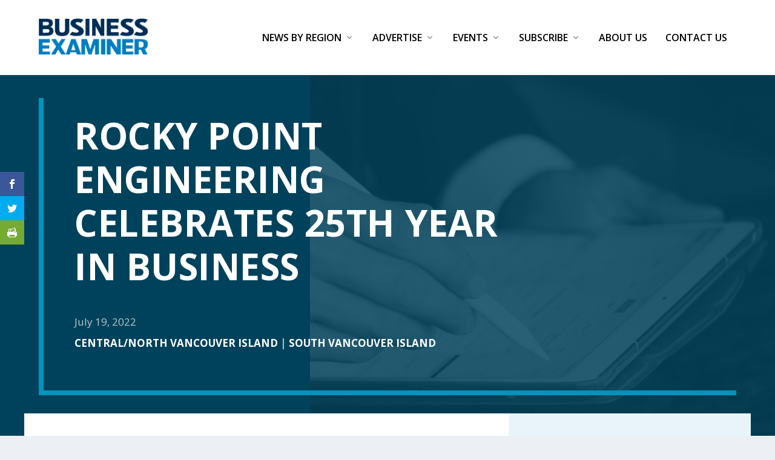

--- FILE ---
content_type: text/css; charset=UTF-8
request_url: https://businessexaminer.ca/wp-content/themes/extra-child/style.css?ver=4.23.1
body_size: 1966
content:
/*
Theme Name: Extra Child Theme
Version: 1.0
Description: Child Theme of Extra
Author: Elegant Themes
Template: Extra
Author URI: http://www.elegantthemes.com
*/
@import url("../Extra/style.css");



#et-menu .search-form input[type=submit] {
    display: none;
}

#menu-item-9727 a::before {
    display: none;
}

#menu-item-9727 a {
    margin-top: -10px;
}

/** Category layout details **/
.et_pb_extra_module .posts-list article .post-content {
    padding: 0!important;
}

#main-content .container::before {
    display: none !important;
}

.et_pb_extra_module .posts-list article h3 {
    line-height: 1.1!important;
}

.et_pb_extra_module .post-meta {
    padding-left: 0!important;
}

#footer, .read-more-button {
    font-family:'Open Sans', Lucida, sans-serif;
}

.read-more-button {
    margin-top: 0.7em;
}

h2 .entry-title, h3 .entry-title {
    line-height: 1.3em;
    float: left;
    padding-right: 20px;
}

/** Social media icons **/
.be-social .et_pb_social_media_follow li a.icon {
    width: 40px;
    height: 40px;
}
.be-social .et_pb_social_media_follow li a.icon:before {
    font-size: 28px;
    line-height: 40px;
    width: 40px;
    height: 40px;
}

.be-social {
    margin-bottom: 10px;
    margin-top: 10px;
}

#main-content .container {
    padding-top: 0;
}

/** Header **/

#top-header {
    background-color: black;
}

#et-info .et-top-search .et-search-field {
    height: 3em;
    padding: 1em;
    background-color: rgba( 255, 255, 255, 0.5);
    margin-bottom: 1em;
}

#et-info .et-top-search .et-search-submit, #et-info .et-top-search .et-search-submit:before {
    height: 2em;
    margin-bottom: 1em;
}

/** End Header**/

/** Menu **/

#et-navigation .sub-menu li a {
    text-transform: initial;
}

/** Menu **/

/** Ads **/

.ad {
    display: inline-block;
    padding-bottom: 20px;
}

/** End Ads **/

/** Issuu **/

/** YOU ARE HERE: upload it **/
.post-thumbnail img {
    width: auto;
    margin: auto;
}

.issuu-row {
    /*padding: 20px; */
}

.issuu-wrapper {
    display: inline-block;
    vertical-align: top;
}

.issuu-card {
    text-align: center;
    margin: auto;
    max-width: 180px;
    margin-bottom: 10px;
}

.issuu-card-content {
    width: 180px;

}

.issuu-card-content img {
    margin-left: auto;
    margin-right: auto;
    max-height: 250px;
    max-width: 180px;

}

.issuu-col > ul {
	list-style-type: disc;
}


/** Single Issuu **/

.single-issuu #main-content, .single-issuu .container {
    padding-top: 0 !important;
}

.single-issuu article {
    padding: 0 0 40px 0;
    margin: 0;
}

.issuu-content {
    text-align: left;
    padding: 15px;
}

.issuu-content .issuu-col {
    float: left;
    padding: 30px;
    max-width: 300px;
}

.single-issuu .issuu-content .issuu-col {
    max-width: 600px;
}

.issuu-content .issuu-col img {
    max-height: 350px;
    max-width: 250px;
    border: 1px solid rgba(0, 0, 0, 0.4);
}

.issuu-read-more {
    border-radius: 0.3em;
    background-color: #00acbb;
    color: whitesmoke;
    display: inline-block;
    text-decoration: none;
    font-size: 1.4em;
    padding: 10px;
    margin-top: 10px;
    margin-bottom: 10px;
}

.issuu-read-more a:visited, .issuu-read-more a:link {
    color: whitesmoke;
}

.clear {
    width: 100%;
    clear: both;
}

/** End Issuu **/

/** Related Posts **/
.related-post-wrap {
    clear: both;
    padding-top: 20px;
}

.related-post-card {
    width: 200px;
    padding: 20px;
    vertical-align: top;
    display: inline-block;
}

/** End Related Posts **/

#et-navigation li a { color: #000000!important;}

@media all and (min-width: 980px) { #et-navigation li a { color: #000000!important; padding: 15px 0; }}

.nav li li a {
    font-size: 16px;
}

#logo {
    max-height: none;
    width: 180px;
    height: 60px;
    margin-top: 20px;
}

/* Geeks on the Beach Footer Logo */

div p.credits {
    float: left;
    background: url(/wp-content/uploads/gotb-bw.png) 50% 50% no-repeat transparent;
    width: 89px;
    height: 60px;
    overflow: hidden;
    opacity: .6;
    -moz-transition: opacity 0.5s ease-in-out;
    -webkit-transition: opacity 0.5s ease-in-out;
    transition: opacity 0.5s ease-in-out;
}

div p.credits:hover {
    -moz-transition: opacity 0.5s ease-in-out;
    -webkit-transition: opacity 0.5s ease-in-out;
    transition: opacity 0.5s ease-in-out;
    opacity: 1;
}

div p.credits a.gotb-link {
    display: block;
    background: url(/wp-content/uploads/gotb-color.png) 50% 50% no-repeat transparent;
    width: 89px;
    height: 60px;
    text-indent: -999em;
    opacity: 0;
    -moz-transition: opacity 0.5s ease-in-out;
    -webkit-transition: opacity 0.5s ease-in-out;
    transition: opacity 0.5s ease-in-out;
}

div p.credits a:hover.gotb-link {
    opacity: 1;
    moz-transition: opacity 0.5s ease-in-out;
    -webkit-transition: opacity 0.5s ease-in-out;
    transition: opacity 0.5s ease-in-out;
}

.gotbcopyright {
    float: right;
	/* Remaining CSS in class selector added by Ezra */
    padding-top: 10px;
	padding-bottom: 20px;
	text-align: right;
}

.credits-wrapper {
    width: 100%;
    clear: both;
    display: block;
}

#footer-nav {
    line-height: 1;
    float: right;
    clear: both;
}

/***  CSS ADDED BY EZRA ***/

/* Landing Page */
.et_pb_extra_module .main-post article .header img {
	width: auto;
	max-height: 150px;
	max-width: 100%;
	margin: 10px auto;
}

.et_pb_row > .post-nav > .nav-links > .pagination {
	text-align: center;
}


.et_pb_row > .post-nav > .nav-links > .pagination > .page-numbers {
	margin: 0.5em;
}

/* Social Links */
.et_pb_gutters4 .et_pb_column_1_3 .et_pb_module {
	margin-bottom: 1em !important;
}

/* Standard Posts Feed */
.posts-blog-feed-module .header img {
	width: auto;
	max-height: 300px;
}
/* End Standard Posts Feed */

/* Pages */

.et_pb_pagebuilder_layout .post-wrap {
	margin: 1em;
}

/* End Pages */

/***  END CSS ADDED BY EZRA ***/


/** Events calendar buy button **/

div.tribe-common a.tribe-common-c-btn {
margin-left: 20px;	

}

span.ticket-cost {
	padding-top: 13px;
	padding-bottom: 15px;
}
/** Invoice widget on bill payment page */
.page-id-9568 #text-5 {
	display: none;
}
#gform_wrapper_2 li.gfield.gfield_error {
	background-color: #232323;
	border: 0;
}
#gform_wrapper_2 input {
	width: 100%;
	background-color:#ffffff!important;
	border-color: #232323;
	padding: 10px;
	color: #232323!important;
	font-weight: bold;
}
div.gfield_description.validation_message {
	background-color: #232323;
	color: white;
}
#gform_wrapper_2 input[type="submit"] {
	background-color: #1e73be!important;
	opacity: .8;
	color: white!important;
}
#gform_wrapper_2 input[type="submit"]:hover {
	opacity: 1;
}
#gform_wrapper_2 ul li.gfield, 
#gform_wrapper_2 .top_label div.ginput_container {
	margin-top: -10px;
}
.gform_wrapper .gform_footer {
    padding: 0px 0 10px 0!important;
    margin: 0px 0 0 0!important;
    clear: both;
    width: 100%;
}


.et_pb_widget #gform_wrapper_2 li {
	padding-top: 0px;
	border-bottom: none;
}

.wp-caption {
	background: transparent;
	border: none;
	font-style: italic;
}

@media all and (max-width: 768px) {

.logo {
	margin: 15px 0px 60px 0px!important;
}
}


@media all and (min-width: 768px) {
	#logo {
  	  margin-top: 30px;
	}
}

#main-content .container::before {
    display: none !important;
}
@media all and (max-width: 768px) {
#footer .et_pb_widget:first-of-type {
    padding-top: 0px;
}
#footer {
    padding-top: 50px;
}
}
#footer .et_pb_widget {
    margin: 0 0 20px;
}
.gotbcopyright {
    text-align: left;
    color: #ffffff91;
}
.gotbcopyright a {
    color: #ffffff91;
	text-decoration:underline;
}

/* Widget */
.et_pb_widget {
    background: transparent;
    -webkit-box-shadow:none;
    box-shadow: none;
    margin: 0;
    overflow: hidden;
}
.et_pb_widget, .et_pb_gutters4.et_pb_row .et_pb_column_4_4 .et_pb_widget {
    width: 100%!important;
}
.et_pb_gutters4 .et_pb_column_4_4 .et_pb_widget{
    margin-right: 0!important;
    margin-bottom: 0!important;
}


.et_pb_widget .widgettitle {
    background: transparent!important;
}

.et_pb_widget_area_left {
    border-right: 0px solid rgba(0,0,0,.1);
    padding-right: 0px;
}

.nextprev a:hover {
text-decoration:underline;}

#footer {
	    margin-top: 50px;
	background: #022d56;
}

.et-l.et-l--post .et_builder_inner_content.et_pb_gutters3 .et_pb_slide_content ul li {
    text-align: left;
    list-style: disc;
}
.page-id-9385 .main-content .container {
    width: 80%;
}
.page-id-9385 .post-header .entry-title h1 {
    font-size: 30px;
}
.page-id-9385 .et_pb_row:nth-child(2) {
    display: flow-root;
}

--- FILE ---
content_type: application/javascript; charset=UTF-8
request_url: https://businessexaminer.ca/wp-content/plugins/gotb-business-examiner/js/functions.js?ver=1.1
body_size: -189
content:
jQuery(document).ready(function() {
    jQuery('p:empty').remove();
});